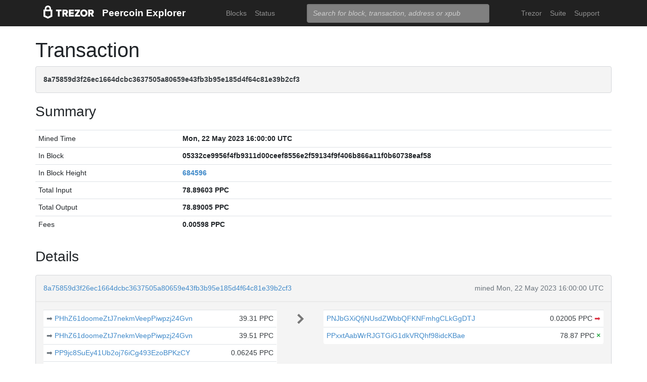

--- FILE ---
content_type: text/html; charset=utf-8
request_url: https://explorer.peercoin.net/tx/8a75859d3f26ec1664dcbc3637505a80659e43fb3b95e185d4f64c81e39b2cf3
body_size: 4771
content:
<!doctype html><html lang="en"><head><meta charset="utf-8"><meta name="viewport" content="width=device-width,initial-scale=1.0,shrink-to-fit=no"><link rel="stylesheet" href="https://maxcdn.bootstrapcdn.com/bootstrap/4.0.0/css/bootstrap.min.css" integrity="sha384-Gn5384xqQ1aoWXA+058RXPxPg6fy4IWvTNh0E263XmFcJlSAwiGgFAW/dAiS6JXm" crossorigin="anonymous"><link rel="stylesheet" href="/static/css/main.css"><meta http-equiv="X-UA-Compatible" content="IE=edge"><meta name="description" content="Trezor Peercoin Explorer"><title>Trezor Peercoin Explorer</title></head><body><header id="header"><div class="container"><nav class="navbar navbar-expand-md navbar-dark bg-trezor"><a class="navbar-brand" href="/" title="Home"><div alt="Trezor Wallet" style="margin-top: 3px;"><svg width="100" version="1.1" id="logotyp" xmlns="http://www.w3.org/2000/svg" xlink="http://www.w3.org/1999/xlink" x="0px" y="0px" viewBox="0 0 163.7 41.9" space="preserve"><polygon points="101.1,12.8 118.2,12.8 118.2,17.3 108.9,29.9 118.2,29.9 118.2,35.2 101.1,35.2 101.1,30.7 110.4,18.1 101.1,18.1"></polygon><path d="M158.8,26.9c2.1-0.8,4.3-2.9,4.3-6.6c0-4.5-3.1-7.4-7.7-7.4h-10.5v22.3h5.8v-7.5h2.2l4.1,7.5h6.7L158.8,26.9z M154.7,22.5h-4V18h4c1.5,0,2.5,0.9,2.5,2.2C157.2,21.6,156.2,22.5,154.7,22.5z"></path><path d="M130.8,12.5c-6.8,0-11.6,4.9-11.6,11.5s4.9,11.5,11.6,11.5s11.7-4.9,11.7-11.5S137.6,12.5,130.8,12.5z M130.8,30.3c-3.4,0-5.7-2.6-5.7-6.3c0-3.8,2.3-6.3,5.7-6.3c3.4,0,5.8,2.6,5.8,6.3C136.6,27.7,134.2,30.3,130.8,30.3z"></path><polygon points="82.1,12.8 98.3,12.8 98.3,18 87.9,18 87.9,21.3 98,21.3 98,26.4 87.9,26.4 87.9,30 98.3,30 98.3,35.2 82.1,35.2"></polygon><path d="M24.6,9.7C24.6,4.4,20,0,14.4,0S4.2,4.4,4.2,9.7v3.1H0v22.3h0l14.4,6.7l14.4-6.7h0V12.9h-4.2V9.7z M9.4,9.7c0-2.5,2.2-4.5,5-4.5s5,2,5,4.5v3.1H9.4V9.7z M23,31.5l-8.6,4l-8.6-4V18.1H23V31.5z"></path><path d="M79.4,20.3c0-4.5-3.1-7.4-7.7-7.4H61.2v22.3H67v-7.5h2.2l4.1,7.5H80l-4.9-8.3C77.2,26.1,79.4,24,79.4,20.3z M71,22.5h-4V18h4c1.5,0,2.5,0.9,2.5,2.2C73.5,21.6,72.5,22.5,71,22.5z"></path><polygon points="40.5,12.8 58.6,12.8 58.6,18.1 52.4,18.1 52.4,35.2 46.6,35.2 46.6,18.1 40.5,18.1"></polygon></svg></div></a><a class="navbar-brand" href="/">Peercoin Explorer</a><button class="navbar-toggler" type="button" onclick="if(document.getElementById('toggler').className.indexOf('show')>0){document.getElementById('toggler').className='navbar-collapse collapse'}else{document.getElementById('toggler').className='navbar-collapse show'}"><span class="navbar-toggler-icon"></span></button><div class="navbar-collapse collapse" id="toggler"><ul class="navbar-nav ml-md-auto"><li class="nav-item"><a href="/blocks" class="nav-link">Blocks</a></li><li class="nav-item"><a href="/" class="nav-link">Status</a></li></ul><span class="navbar-form ml-md-auto"><form id="search" action="/search" method="get"><input name="q" type="text" class="form-control" placeholder="Search for block, transaction, address or xpub" focus="true"></form></span><ul class="navbar-nav ml-md-auto"><li class="nav-item"><a class="nav-link" href="https://trezor.io/" target="_blank" rel="noopener noreferrer">Trezor</a></li><li class="nav-item"><a class="nav-link" href="https://suite.trezor.io/" target="_blank" rel="noopener noreferrer">Suite</a></li><li class="nav-item"><a class="nav-link" href="https://trezor.io/support" target="_blank" rel="noopener noreferrer">Support</a></li></ul></div></nav></div></header><main id="wrap"><div class="container"><h1>Transaction</h1><div class="alert alert-data ellipsis"><span class="data">8a75859d3f26ec1664dcbc3637505a80659e43fb3b95e185d4f64c81e39b2cf3</span></div><h3>Summary</h3><div class="data-div"><table class="table data-table"><tbody><tr><td style="width: 25%;">Mined Time</td><td class="data">Mon, 22 May 2023 16:00:00 UTC</td></tr><tr><td style="width: 25%;">In Block</td><td class="ellipsis data">05332ce9956f4fb9311d00ceef8556e2f59134f9f406b866a11f0b60738eaf58</td></tr><tr><td>In Block Height</td><td class="data"><a href="/block/684596">684596</a></td></tr><tr><td>Total Input</td><td class="data">78.89603 PPC</td></tr><tr><td>Total Output</td><td class="data">78.89005 PPC</td></tr><tr><td>Fees</td><td class="data">0.00598 PPC</td></tr></tbody></table></div><h3>Details</h3><div class="data-div"><div class="alert alert-data"><div class="row line-bot"><div class="col-xs-7 col-md-8 ellipsis"><a href="/tx/8a75859d3f26ec1664dcbc3637505a80659e43fb3b95e185d4f64c81e39b2cf3">8a75859d3f26ec1664dcbc3637505a80659e43fb3b95e185d4f64c81e39b2cf3</a></div><div class="col-xs-5 col-md-4 text-muted text-right">mined Mon, 22 May 2023 16:00:00 UTC</div></div><div class="row line-mid"><div class="col-md-5"><div class="row tx-in"><table class="table data-table"><tbody><tr><td><a class="float-left text-muted" href="/tx/581b48c74f69865fae095ab1703133cb66fd4ea41b45ebea45d1640c6302fe4c" title="Outpoint 581b48c74f69865fae095ab1703133cb66fd4ea41b45ebea45d1640c6302fe4c,1">➡&nbsp;</a><span class="ellipsis tx-addr"><a href="/address/PHhZ61doomeZtJ7nekmVeepPiwpzj24Gvn">PHhZ61doomeZtJ7nekmVeepPiwpzj24Gvn</a></span><span class="tx-amt">39.31 PPC</span></td></tr><tr><td><a class="float-left text-muted" href="/tx/0f5502db12a0a60dc9538f2634f03682230b1c4bb24b0c536c397ddf0097599d" title="Outpoint 0f5502db12a0a60dc9538f2634f03682230b1c4bb24b0c536c397ddf0097599d,1">➡&nbsp;</a><span class="ellipsis tx-addr"><a href="/address/PHhZ61doomeZtJ7nekmVeepPiwpzj24Gvn">PHhZ61doomeZtJ7nekmVeepPiwpzj24Gvn</a></span><span class="tx-amt">39.51 PPC</span></td></tr><tr><td><a class="float-left text-muted" href="/tx/75da0b014bff2395ae5fff91dce0925ab26112089aac079bb341ab8ac6337daf" title="Outpoint 75da0b014bff2395ae5fff91dce0925ab26112089aac079bb341ab8ac6337daf,0">➡&nbsp;</a><span class="ellipsis tx-addr"><a href="/address/PP9jc8SuEy41Ub2oj76iCg493EzoBPKzCY">PP9jc8SuEy41Ub2oj76iCg493EzoBPKzCY</a></span><span class="tx-amt">0.06245 PPC</span></td></tr><tr><td><a class="float-left text-muted" href="/tx/0e522c94537c45f70d1673c95da6c52f835f7baf1fcf794308607c1efa765be2" title="Outpoint 0e522c94537c45f70d1673c95da6c52f835f7baf1fcf794308607c1efa765be2,1">➡&nbsp;</a><span class="ellipsis tx-addr"><a href="/address/PPKd39JjoTjHzkRFkViUv3Pp4ta4Rs2e9K">PPKd39JjoTjHzkRFkViUv3Pp4ta4Rs2e9K</a></span><span class="tx-amt">0.01358 PPC</span></td></tr></tbody></table></div></div><div class="col-md-1 col-xs-12 text-center"><svg class="octicon" viewBox="0 0 8 16"><path fill-rule="evenodd" d="M7.5 8l-5 5L1 11.5 4.75 8 1 4.5 2.5 3l5 5z"></path></svg></div><div class="col-md-6"><div class="row tx-out"><table class="table data-table"><tbody><tr><td><span class="ellipsis tx-addr"><a href="/address/PNJbGXiQfjNUsdZWbbQFKNFmhgCLkGgDTJ">PNJbGXiQfjNUsdZWbbQFKNFmhgCLkGgDTJ</a></span><span class="tx-amt">0.02005 PPC <a class="text-danger" href="/spending/8a75859d3f26ec1664dcbc3637505a80659e43fb3b95e185d4f64c81e39b2cf3/0" title="Spent">➡</a></span></td></tr><tr><td><span class="ellipsis tx-addr"><a href="/address/PPxxtAabWrRJGTGiG1dkVRQhf98idcKBae">PPxxtAabWrRJGTGiG1dkVRQhf98idcKBae</a></span><span class="tx-amt">78.87 PPC <span class="text-success" title="Unspent"> <b>×</b></span></span></td></tr></tbody></table></div></div></div><div class="row line-top"><div class="col-xs-6 col-sm-4 col-md-4"><span class="txvalues txvalues-default">Fee: 0.00598 PPC</span></div><div class="col-xs-6 col-sm-8 col-md-8 text-right"><span class="txvalues txvalues-success">167762 Confirmations</span><span class="txvalues txvalues-primary">78.89005 PPC</span></div></div></div></div><div class="data-div"><h5>Raw Transaction</h5><div class="alert alert-data" style="word-wrap: break-word; font-size: smaller;"><pre id="txSpecific"></pre></div><script type="text/javascript">txSpecific = {"txid":"8a75859d3f26ec1664dcbc3637505a80659e43fb3b95e185d4f64c81e39b2cf3","hash":"8a75859d3f26ec1664dcbc3637505a80659e43fb3b95e185d4f64c81e39b2cf3","version":3,"time":0,"size":598,"vsize":598,"weight":2392,"locktime":684595,"vin":[{"txid":"581b48c74f69865fae095ab1703133cb66fd4ea41b45ebea45d1640c6302fe4c","vout":1,"scriptSig":{"asm":"3044022078ea4f816a2c8cb8f91cf9f2aef1a64ffcb456ef5b6d326b142717702cd9d3a402201dd539b13b687b4f87d50971af68d49e40d2a76a425868437c6048160a572efc[ALL]","hex":"473044022078ea4f816a2c8cb8f91cf9f2aef1a64ffcb456ef5b6d326b142717702cd9d3a402201dd539b13b687b4f87d50971af68d49e40d2a76a425868437c6048160a572efc01"},"sequence":4294967294},{"txid":"0f5502db12a0a60dc9538f2634f03682230b1c4bb24b0c536c397ddf0097599d","vout":1,"scriptSig":{"asm":"304402200356616eca0e3a337e8ebc565b85838178990aba0610a473939eef9f4a108d81022052f7000ff8953f44870953f1931d3760b9636b098888e3e9a6082f046da72894[ALL]","hex":"47304402200356616eca0e3a337e8ebc565b85838178990aba0610a473939eef9f4a108d81022052f7000ff8953f44870953f1931d3760b9636b098888e3e9a6082f046da7289401"},"sequence":4294967294},{"txid":"75da0b014bff2395ae5fff91dce0925ab26112089aac079bb341ab8ac6337daf","vout":0,"scriptSig":{"asm":"304402204e376dd8b64dbee00debefaed2ff41d7b09a3aca41559f1d30a853224234e0c00220235702072e4546a3b7b7c291648fd841d412a6f45927319d9d896d05581606f6[ALL] 023dee26bd3679b3c7265dcd9c83daadd56999627fe93e892d31f11b372b8193d3","hex":"[base64]"},"sequence":4294967294},{"txid":"0e522c94537c45f70d1673c95da6c52f835f7baf1fcf794308607c1efa765be2","vout":1,"scriptSig":{"asm":"304402201ceffd3d27beb4373855e0dfaace829e165ec460b1900dba16fb25eb53084b1d02206cf0a7e3647449d0a989588c82a09244665935b4af0d0e00bf0b56aa3e49e9f5[ALL] 03a77bcd4d5431c0df465cf62d025ec5147f6b0f5a4ff0eaab5fead55a50dc8b51","hex":"[base64]"},"sequence":4294967294}],"vout":[{"value":0.020050,"n":0,"scriptPubKey":{"asm":"OP_DUP OP_HASH160 966ed174c28b64d9c1752241a0323333a29fb798 OP_EQUALVERIFY OP_CHECKSIG","desc":"addr(PNJbGXiQfjNUsdZWbbQFKNFmhgCLkGgDTJ)#h7llzw88","hex":"76a914966ed174c28b64d9c1752241a0323333a29fb79888ac","address":"PNJbGXiQfjNUsdZWbbQFKNFmhgCLkGgDTJ","type":"pubkeyhash"}},{"value":78.870000,"n":1,"scriptPubKey":{"asm":"OP_DUP OP_HASH160 a8a8cb16e38a84167bf9f41233dc2fb3bdcecf4f OP_EQUALVERIFY OP_CHECKSIG","desc":"addr(PPxxtAabWrRJGTGiG1dkVRQhf98idcKBae)#garc0qal","hex":"76a914a8a8cb16e38a84167bf9f41233dc2fb3bdcecf4f88ac","address":"PPxxtAabWrRJGTGiG1dkVRQhf98idcKBae","type":"pubkeyhash"}}],"hex":"[base64]","blockhash":"05332ce9956f4fb9311d00ceef8556e2f59134f9f406b866a11f0b60738eaf58","confirmations":140860,"blocktime":1684771200};function syntaxHighlight(json) {json = JSON.stringify(json, undefined, 2);json = json.replace(/&/g, '&amp;').replace(/</g, '&lt;').replace(/>/g, '&gt;');return json.replace(/("(\\u[a-zA-Z0-9]{4}|\\[^u]|[^\\"])*"(\s*:)?|\b(true|false|null)\b|-?\d+(?:\.\d*)?(?:[eE][+\-]?\d+)?)/g, function (match) {var cls = 'number';if (/^"/.test(match)) {if (/:$/.test(match)) {cls = 'key';} else {cls = 'string';}} else if (/true|false/.test(match)) {cls = 'boolean';} else if (/null/.test(match)) {cls = 'null';}return '<span class="' + cls + '">' + match + '</span>';});}document.getElementById('txSpecific').innerHTML = syntaxHighlight(txSpecific);</script></div></div></main><footer id="footer" class="footer"><div class="container"><nav class="navbar navbar-expand-lg navbar-dark bg-trezor"><span class="navbar-nav"><a class="nav-link" href="https://satoshilabs.com/" target="_blank" rel="noopener noreferrer">© 2017-2022 SatoshiLabs</a></span><span class="navbar-nav ml-md-auto"><a class="nav-link" href="https://shop.trezor.io/static/shared/about/terms-of-use.pdf" target="_blank" rel="noopener noreferrer">Terms of Use</a></span><span class="navbar-nav ml-md-auto"><a class="nav-link" href="/sendtx">Send Transaction</a></span><span class="navbar-nav ml-md-auto d-md-flex d-none"><a class="nav-link active" href="http://shop.trezor.io" target="_blank" rel="noopener noreferrer">Don't have a Trezor? Get one!</a></span></nav></div></footer></body></html>